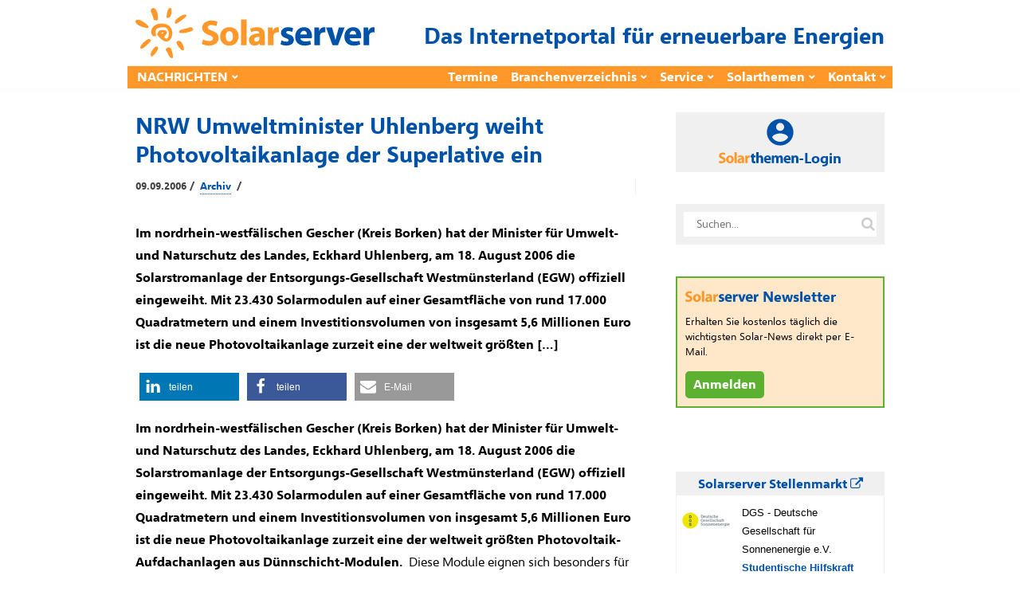

--- FILE ---
content_type: text/html; charset=utf-8
request_url: https://www.solarserver.de/jobs/eejobs_iframe.html
body_size: 1183
content:
<!DOCTYPE html>
<html lang="de">
<head>
    <meta http-equiv="Content-Type" content="text/html; charset=utf-8">
    <title>
        Angebote    </title>
    <meta name="viewport" content="width=device-width">
    <base href="https://www.eejobs.de/angebote/index.html">
    <link rel="alternate" type="application/atom+xml" title="Diese Auswahl aktueller Angebote in eejobs.de" href="/angebote/index.html?z=alle&amp;katz=789b6cdef1xghijkvmtulnopqrsw5&amp;jtz=12&amp;pid=x112&amp;sq=1057&amp;qf=1047&amp;l=3&amp;feed=atom">
<link rel="alternate" type="application/atom+xml" title="Neue Stellen-ANGEBOTE der letzten 7 Tage" href="/angebote/neueste.html?feed=atom">
    <meta name="robots" content="index, follow">
    <!-- Need some randomness? Here you are: [base64] -->
<script src="https://www.solarserver.de/wp-content/themes/bone-child/js/iframeResizer.contentWindow.min.js"></script>    <link type="text/css" rel="stylesheet" href="/css/reset-fonts-grids.css">
    <link type="text/css" rel="stylesheet" media="screen"
        href="/css/individuell/1047_style.css">
            <script>
        function setHeight() {
            parent.document.getElementById('gjiframe').height = document['body'].offsetHeight + 10;
        }
    </script>
</head>
<body onload="setHeight()">
    <!-- Diese Seite wird zur Verfügung gestellt von der greenjobs GmbH -->
<div class="frame_box">
	<div class="suchbox">
	<form action="index.html" method="get" class="freie_suche">
		<div class="input_display1">Was? &nbsp;&nbsp;<span class="input_tipp">Jobtitel oder Beschreibung</span>
		</div>
	<input type="text" class="input_display1 input" name="s" value="">
		<div class="input_display2">Wo? &nbsp;&nbsp;<span class="input_tipp">Ort oder (erste Ziffern der) Postleitzahl</span>
		</div>
	<input type="text" class="input_display2 input" name="ort" value=""><br>
	<input type="hidden" name="pid" value="x112">
	<input type="hidden" name="sq" value="1057">
	<input type="hidden" name="qf" value="1047">
	<input type="hidden" name="l" value="3">
	<input class="button" type="submit" value="Finden!">
	</form>
	</div>
	<div style="clear:both;">
	</div>
	<div class="rahmen"><div class="weitere_seiten_oben">Stellenanzeigen 1 - 3 von 32 (Seite 1 von 11)<br><span class="current">1</span>&nbsp;<a  href="/angebote/index.html?sq=1057&qf=1047&pid=112&p=2&l=3" class="page">2</a>&nbsp;...&nbsp;<a href="/angebote/index.html?sq=1057&qf=1047&pid=112&p=11&l=3" class="page">11</a>&nbsp;|&nbsp;<a href="/angebote/index.html?sq=1057&qf=1047&pid=112&p=2&l=3" class="page">vor&nbsp;&gt;</a>
	</div>
<hr>
	<div  class="hell_1">
		<div class="jobitem">
			<div>
			<img src="../pic/logos/thumbs/th_dgs_deutsche-gesellschaft-sonnenenergie.png" width="60" height="30" style="float:left;margin:0 15px 0 0;">
			</div>
			<div>
			<span class="company">DGS - Deutsche Gesellschaft f&uuml;r Sonnenenergie e.V.</span>
			<br>
			<a href="/angebote/index.html?z=alle&amp;katz=789b6cdef1xghijkvmtulnopqrsw5&amp;jtz=12&amp;pid=x112&amp;sq=1057&amp;qf=1047&amp;l=3&amp;id=100150407&amp;anz=html&utm_source=iframe&utm_term=solarserverteaser" target="_blank">
			Studentische Hilfskraft (m/w/d) - News-Redaktion &amp; SEO-Online-Publishing &ndash; in Teilzeit</a>
			in Berlin
			<span class="bewerbungsfrist"> &ndash; Bewerbungsfrist: 20.02.2026</span>
			</div>
		</div>
	</div>
	<div  class="dunkel_1">
		<div class="jobitem">
			<div>
			<img src="../pic/logos/thumbs/th_valentin.jpg" width="60" height="30" style="float:left;margin:0 15px 0 0;">
			</div>
			<div>
			<span class="company">Valentin Software GmbH</span>
			<br>
			<a href="/angebote/index.html?z=alle&amp;katz=789b6cdef1xghijkvmtulnopqrsw5&amp;jtz=12&amp;pid=x112&amp;sq=1057&amp;qf=1047&amp;l=3&amp;id=100150345&amp;anz=html&utm_source=iframe&utm_term=solarserverteaser" target="_blank">
			Fachinformatiker f&uuml;r Systemintegration (m/w/d)</a>
			in Berlin
			</div>
		</div>
	</div>
	<div  class="hell_1">
		<div class="jobitem">
			<div>
			<img src="../pic/logos/thumbs/th_emondo.jpg" width="60" height="30" style="float:left;margin:0 15px 0 0;">
			</div>
			<div>
			<span class="company">Emondo GmbH</span>
			<br>
			<a href="/angebote/index.html?z=alle&amp;katz=789b6cdef1xghijkvmtulnopqrsw5&amp;jtz=12&amp;pid=x112&amp;sq=1057&amp;qf=1047&amp;l=3&amp;id=100150276&amp;anz=html&utm_source=iframe&utm_term=solarserverteaser" target="_blank">
			Projektleiter Photovoltaik Gewerbe (m/w/d)</a>
			in M&uuml;nchen
			</div>
		</div>
	</div>
<hr>
	<div class="weitere_seiten_unten">Stellenanzeigen 1 - 3 von 32 (Seite 1 von 11)<br><span class="current">1</span>&nbsp;<a  href="/angebote/index.html?sq=1057&qf=1047&pid=112&p=2&l=3" class="page">2</a>&nbsp;...&nbsp;<a href="/angebote/index.html?sq=1057&qf=1047&pid=112&p=11&l=3" class="page">11</a>&nbsp;|&nbsp;<a href="/angebote/index.html?sq=1057&qf=1047&pid=112&p=2&l=3" class="page">vor&nbsp;&gt;</a>
	</div>
</div>
</div>
    </body>
</html>

<!-- cached statically on: Sat, 24 Jan 2026 06:03:00 +0100 -->
